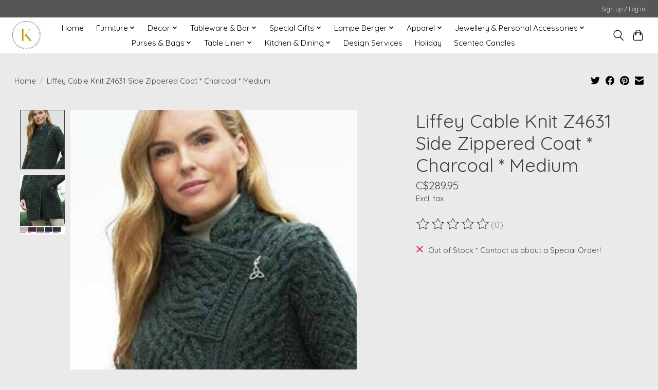

--- FILE ---
content_type: text/html;charset=utf-8
request_url: https://www.khayahomedecor.com/cable-knit-z4631-side-zippered-coat-charcoal-mediu.html
body_size: 11812
content:
<!DOCTYPE html>
<html lang="us">
  <head>
    <meta charset="utf-8"/>
<!-- [START] 'blocks/head.rain' -->
<!--

  (c) 2008-2025 Lightspeed Netherlands B.V.
  http://www.lightspeedhq.com
  Generated: 07-11-2025 @ 01:02:09

-->
<link rel="canonical" href="https://www.khayahomedecor.com/cable-knit-z4631-side-zippered-coat-charcoal-mediu.html"/>
<link rel="alternate" href="https://www.khayahomedecor.com/index.rss" type="application/rss+xml" title="New products"/>
<meta name="robots" content="noodp,noydir"/>
<meta name="google-site-verification" content="hYJrKZM1HxiFvjC9GMbjzEgGxHjs9XknCkS2Ww4zzwk"/>
<meta property="og:url" content="https://www.khayahomedecor.com/cable-knit-z4631-side-zippered-coat-charcoal-mediu.html?source=facebook"/>
<meta property="og:site_name" content="Khaya Home Decor &amp; Design"/>
<meta property="og:title" content="Liffey Cable Knit Z4631 Side Zippered Coat * Charcoal * Medium"/>
<meta property="og:description" content="A one-of-a-kind design and decor experience."/>
<meta property="og:image" content="https://cdn.shoplightspeed.com/shops/657663/files/58020611/british-irish-imports-liffey-cable-knit-z4631-side.jpg"/>
<script>
https://www.google.com/maps/embed?pb=!4v1712446583819!6m8!1m7!1sCAoSK0FGMVFpcFA0M1VaLUxfYnhsNHNxb290UTltOGdhbHc0cldoYklXdXpiYWM.!2m2!1d48.778533628506!2d-123.70860258397!3f13.28613963587148!4f-4.048587339762406!5f0.4000000000000002
</script>
<!--[if lt IE 9]>
<script src="https://cdn.shoplightspeed.com/assets/html5shiv.js?2025-02-20"></script>
<![endif]-->
<!-- [END] 'blocks/head.rain' -->
    
    
    <title>Liffey Cable Knit Z4631 Side Zippered Coat * Charcoal * Medium - Khaya Home Decor &amp; Design</title>
    <meta name="description" content="A one-of-a-kind design and decor experience." />
    <meta name="keywords" content="British, &amp;, Irish, Imports, Liffey, Cable, Knit, Z4631, Side, Zippered, Coat, *, Charcoal, *, Medium, Design, Decor, Furniture, Accessories, Rugs, Tableware, Glassware, Gifts, Vancouver Island, Duncan, BC, B.C., British Columbia, Unique" />
    <meta http-equiv="X-UA-Compatible" content="IE=edge">
    <meta name="viewport" content="width=device-width, initial-scale=1">
    <meta name="apple-mobile-web-app-capable" content="yes">
    <meta name="apple-mobile-web-app-status-bar-style" content="black">
    
    <script>document.getElementsByTagName("html")[0].className += " js";</script>

    <link rel="shortcut icon" href="https://cdn.shoplightspeed.com/shops/657663/themes/13296/v/482146/assets/favicon.png?20220317233731" type="image/x-icon" />
    <link href='//fonts.googleapis.com/css?family=Quicksand:400,300,600&display=swap' rel='stylesheet' type='text/css'>
    <link href='//fonts.googleapis.com/css?family=Quicksand:400,300,600&display=swap' rel='stylesheet' type='text/css'>
    <link rel="stylesheet" href="https://cdn.shoplightspeed.com/assets/gui-2-0.css?2025-02-20" />
    <link rel="stylesheet" href="https://cdn.shoplightspeed.com/assets/gui-responsive-2-0.css?2025-02-20" />
    <link id="lightspeedframe" rel="stylesheet" href="https://cdn.shoplightspeed.com/shops/657663/themes/13296/assets/style.css?2025093021062520210104183204" />
    <!-- browsers not supporting CSS variables -->
    <script>
      if(!('CSS' in window) || !CSS.supports('color', 'var(--color-var)')) {var cfStyle = document.getElementById('lightspeedframe');if(cfStyle) {var href = cfStyle.getAttribute('href');href = href.replace('style.css', 'style-fallback.css');cfStyle.setAttribute('href', href);}}
    </script>
    <link rel="stylesheet" href="https://cdn.shoplightspeed.com/shops/657663/themes/13296/assets/settings.css?2025093021062520210104183204" />
    <link rel="stylesheet" href="https://cdn.shoplightspeed.com/shops/657663/themes/13296/assets/custom.css?2025093021062520210104183204" />

    <script src="https://cdn.shoplightspeed.com/assets/jquery-3-7-1.js?2025-02-20"></script>
    <script src="https://cdn.shoplightspeed.com/assets/jquery-ui-1-14-1.js?2025-02-20"></script>

  </head>
  <body>
    
          <header class="main-header main-header--mobile js-main-header position-relative">
  <div class="main-header__top-section">
    <div class="main-header__nav-grid justify-between@md container max-width-lg text-xs padding-y-xxs">
      <div></div>
      <ul class="main-header__list flex-grow flex-basis-0 justify-end@md display@md">        
                
                        <li class="main-header__item"><a href="https://www.khayahomedecor.com/account/" class="main-header__link" title="My account">Sign up / Log in</a></li>
      </ul>
    </div>
  </div>
  <div class="main-header__mobile-content container max-width-lg">
          <a href="https://www.khayahomedecor.com/" class="main-header__logo" title="Khaya Home Decor &amp; Design">
        <img src="https://cdn.shoplightspeed.com/shops/657663/themes/13296/v/482146/assets/logo.png?20220317233731" alt="Khaya Home Decor &amp; Design">
              </a>
        
    <div class="flex items-center">
            <button class="reset main-header__mobile-btn js-tab-focus" aria-controls="cartDrawer">
        <svg class="icon" viewBox="0 0 24 25" fill="none"><title>Toggle cart</title><path d="M2.90171 9.65153C3.0797 8.00106 4.47293 6.75 6.13297 6.75H17.867C19.527 6.75 20.9203 8.00105 21.0982 9.65153L22.1767 19.6515C22.3839 21.5732 20.8783 23.25 18.9454 23.25H5.05454C3.1217 23.25 1.61603 21.5732 1.82328 19.6515L2.90171 9.65153Z" stroke="currentColor" stroke-width="1.5" fill="none"/>
        <path d="M7.19995 9.6001V5.7001C7.19995 2.88345 9.4833 0.600098 12.3 0.600098C15.1166 0.600098 17.4 2.88345 17.4 5.7001V9.6001" stroke="currentColor" stroke-width="1.5" fill="none"/>
        <circle cx="7.19996" cy="10.2001" r="1.8" fill="currentColor"/>
        <ellipse cx="17.4" cy="10.2001" rx="1.8" ry="1.8" fill="currentColor"/></svg>
        <span class="sr-only">Cart</span>
              </button>

      <button class="reset anim-menu-btn js-anim-menu-btn main-header__nav-control js-tab-focus" aria-label="Toggle menu">
        <i class="anim-menu-btn__icon anim-menu-btn__icon--close" aria-hidden="true"></i>
      </button>
    </div>
  </div>

  <div class="main-header__nav" role="navigation">
    <div class="main-header__nav-grid justify-between@md container max-width-lg">
      <div class="main-header__nav-logo-wrapper flex-shrink-0">
        
                  <a href="https://www.khayahomedecor.com/" class="main-header__logo" title="Khaya Home Decor &amp; Design">
            <img src="https://cdn.shoplightspeed.com/shops/657663/themes/13296/v/482146/assets/logo.png?20220317233731" alt="Khaya Home Decor &amp; Design">
                      </a>
              </div>
      
      <form action="https://www.khayahomedecor.com/search/" method="get" role="search" class="padding-y-md hide@md">
        <label class="sr-only" for="searchInputMobile">Search</label>
        <input class="header-v3__nav-form-control form-control width-100%" value="" autocomplete="off" type="search" name="q" id="searchInputMobile" placeholder="Search...">
      </form>

      <ul class="main-header__list flex-grow flex-basis-0 flex-wrap justify-center@md">
        
                <li class="main-header__item">
          <a class="main-header__link" href="https://www.khayahomedecor.com/">Home</a>
        </li>
        
                <li class="main-header__item js-main-nav__item">
          <a class="main-header__link js-main-nav__control" href="https://www.khayahomedecor.com/furniture/">
            <span>Furniture</span>            <svg class="main-header__dropdown-icon icon" viewBox="0 0 16 16"><polygon fill="currentColor" points="8,11.4 2.6,6 4,4.6 8,8.6 12,4.6 13.4,6 "></polygon></svg>                        <i class="main-header__arrow-icon" aria-hidden="true">
              <svg class="icon" viewBox="0 0 16 16">
                <g class="icon__group" fill="none" stroke="currentColor" stroke-linecap="square" stroke-miterlimit="10" stroke-width="2">
                  <path d="M2 2l12 12" />
                  <path d="M14 2L2 14" />
                </g>
              </svg>
            </i>
                        
          </a>
                    <ul class="main-header__dropdown">
            <li class="main-header__dropdown-item"><a href="https://www.khayahomedecor.com/furniture/" class="main-header__dropdown-link hide@md">All Furniture</a></li>
                        <li class="main-header__dropdown-item">
              <a class="main-header__dropdown-link" href="https://www.khayahomedecor.com/furniture/sofas/">
                Sofas
                                              </a>

                          </li>
                        <li class="main-header__dropdown-item">
              <a class="main-header__dropdown-link" href="https://www.khayahomedecor.com/furniture/upholstered-chairs/">
                Upholstered Chairs
                                              </a>

                          </li>
                        <li class="main-header__dropdown-item">
              <a class="main-header__dropdown-link" href="https://www.khayahomedecor.com/furniture/benches-stools-ottomans/">
                Benches, Stools &amp; Ottomans
                                              </a>

                          </li>
                        <li class="main-header__dropdown-item">
              <a class="main-header__dropdown-link" href="https://www.khayahomedecor.com/furniture/console-tables/">
                Console Tables
                                              </a>

                          </li>
                        <li class="main-header__dropdown-item">
              <a class="main-header__dropdown-link" href="https://www.khayahomedecor.com/furniture/bookcases/">
                Bookcases
                                              </a>

                          </li>
                        <li class="main-header__dropdown-item">
              <a class="main-header__dropdown-link" href="https://www.khayahomedecor.com/furniture/display-shelving/">
                Display Shelving
                                              </a>

                          </li>
                        <li class="main-header__dropdown-item">
              <a class="main-header__dropdown-link" href="https://www.khayahomedecor.com/furniture/end-tables/">
                End Tables
                                              </a>

                          </li>
                        <li class="main-header__dropdown-item">
              <a class="main-header__dropdown-link" href="https://www.khayahomedecor.com/furniture/cocktail-tables/">
                Cocktail Tables
                                              </a>

                          </li>
                        <li class="main-header__dropdown-item">
              <a class="main-header__dropdown-link" href="https://www.khayahomedecor.com/furniture/accent-tables/">
                Accent Tables
                                              </a>

                          </li>
                      </ul>
                  </li>
                <li class="main-header__item js-main-nav__item">
          <a class="main-header__link js-main-nav__control" href="https://www.khayahomedecor.com/decor/">
            <span>Decor</span>            <svg class="main-header__dropdown-icon icon" viewBox="0 0 16 16"><polygon fill="currentColor" points="8,11.4 2.6,6 4,4.6 8,8.6 12,4.6 13.4,6 "></polygon></svg>                        <i class="main-header__arrow-icon" aria-hidden="true">
              <svg class="icon" viewBox="0 0 16 16">
                <g class="icon__group" fill="none" stroke="currentColor" stroke-linecap="square" stroke-miterlimit="10" stroke-width="2">
                  <path d="M2 2l12 12" />
                  <path d="M14 2L2 14" />
                </g>
              </svg>
            </i>
                        
          </a>
                    <ul class="main-header__dropdown">
            <li class="main-header__dropdown-item"><a href="https://www.khayahomedecor.com/decor/" class="main-header__dropdown-link hide@md">All Decor</a></li>
                        <li class="main-header__dropdown-item js-main-nav__item position-relative">
              <a class="main-header__dropdown-link js-main-nav__control flex justify-between " href="https://www.khayahomedecor.com/decor/accessories/">
                Accessories
                <svg class="dropdown__desktop-icon icon" aria-hidden="true" viewBox="0 0 12 12"><polyline stroke-width="1" stroke="currentColor" fill="none" stroke-linecap="round" stroke-linejoin="round" points="3.5 0.5 9.5 6 3.5 11.5"></polyline></svg>                                <i class="main-header__arrow-icon" aria-hidden="true">
                  <svg class="icon" viewBox="0 0 16 16">
                    <g class="icon__group" fill="none" stroke="currentColor" stroke-linecap="square" stroke-miterlimit="10" stroke-width="2">
                      <path d="M2 2l12 12" />
                      <path d="M14 2L2 14" />
                    </g>
                  </svg>
                </i>
                              </a>

                            <ul class="main-header__dropdown">
                <li><a href="https://www.khayahomedecor.com/decor/accessories/" class="main-header__dropdown-link hide@md">All Accessories</a></li>
                                <li><a class="main-header__dropdown-link" href="https://www.khayahomedecor.com/decor/accessories/vases/">Vases</a></li>
                                <li><a class="main-header__dropdown-link" href="https://www.khayahomedecor.com/decor/accessories/planters-terrariums/">Planters &amp; Terrariums</a></li>
                                <li><a class="main-header__dropdown-link" href="https://www.khayahomedecor.com/decor/accessories/candle-holders/">Candle Holders</a></li>
                                <li><a class="main-header__dropdown-link" href="https://www.khayahomedecor.com/decor/accessories/silk-dried-plants/">Silk &amp; Dried Plants</a></li>
                                <li><a class="main-header__dropdown-link" href="https://www.khayahomedecor.com/decor/accessories/decorative-boxes-baskets-canisters/">Decorative Boxes, Baskets &amp; Canisters</a></li>
                                <li><a class="main-header__dropdown-link" href="https://www.khayahomedecor.com/decor/accessories/curtains/">Curtains</a></li>
                                <li><a class="main-header__dropdown-link" href="https://www.khayahomedecor.com/decor/accessories/cushions-throws-blankets/">Cushions , Throws &amp; Blankets</a></li>
                                <li><a class="main-header__dropdown-link" href="https://www.khayahomedecor.com/decor/accessories/globes/">Globes</a></li>
                                <li><a class="main-header__dropdown-link" href="https://www.khayahomedecor.com/decor/accessories/umbrella-stands/">Umbrella Stands</a></li>
                                <li><a class="main-header__dropdown-link" href="https://www.khayahomedecor.com/decor/accessories/area-rugs-carpets/">Area Rugs &amp; Carpets</a></li>
                                <li><a class="main-header__dropdown-link" href="https://www.khayahomedecor.com/decor/accessories/hampers/">Hampers</a></li>
                                <li><a class="main-header__dropdown-link" href="https://www.khayahomedecor.com/decor/accessories/ladders/">Ladders</a></li>
                                <li><a class="main-header__dropdown-link" href="https://www.khayahomedecor.com/decor/accessories/coat-racks/">Coat Racks</a></li>
                                <li><a class="main-header__dropdown-link" href="https://www.khayahomedecor.com/decor/accessories/sculptures/">Sculptures</a></li>
                                <li><a class="main-header__dropdown-link" href="https://www.khayahomedecor.com/decor/accessories/floor-mirror/">Floor Mirror</a></li>
                                <li><a class="main-header__dropdown-link" href="https://www.khayahomedecor.com/decor/accessories/door-stopper/">Door Stopper</a></li>
                                <li><a class="main-header__dropdown-link" href="https://www.khayahomedecor.com/decor/accessories/hanging-metal-art/">Hanging Metal Art</a></li>
                                <li><a class="main-header__dropdown-link" href="https://www.khayahomedecor.com/decor/accessories/photo-frames/">Photo Frames</a></li>
                                <li><a class="main-header__dropdown-link" href="https://www.khayahomedecor.com/decor/accessories/table-top/">Table Top</a></li>
                              </ul>
                          </li>
                        <li class="main-header__dropdown-item js-main-nav__item position-relative">
              <a class="main-header__dropdown-link js-main-nav__control flex justify-between " href="https://www.khayahomedecor.com/decor/lighting/">
                Lighting
                <svg class="dropdown__desktop-icon icon" aria-hidden="true" viewBox="0 0 12 12"><polyline stroke-width="1" stroke="currentColor" fill="none" stroke-linecap="round" stroke-linejoin="round" points="3.5 0.5 9.5 6 3.5 11.5"></polyline></svg>                                <i class="main-header__arrow-icon" aria-hidden="true">
                  <svg class="icon" viewBox="0 0 16 16">
                    <g class="icon__group" fill="none" stroke="currentColor" stroke-linecap="square" stroke-miterlimit="10" stroke-width="2">
                      <path d="M2 2l12 12" />
                      <path d="M14 2L2 14" />
                    </g>
                  </svg>
                </i>
                              </a>

                            <ul class="main-header__dropdown">
                <li><a href="https://www.khayahomedecor.com/decor/lighting/" class="main-header__dropdown-link hide@md">All Lighting</a></li>
                                <li><a class="main-header__dropdown-link" href="https://www.khayahomedecor.com/decor/lighting/floor-lamps/">Floor Lamps</a></li>
                                <li><a class="main-header__dropdown-link" href="https://www.khayahomedecor.com/decor/lighting/table-lamps/">Table Lamps</a></li>
                                <li><a class="main-header__dropdown-link" href="https://www.khayahomedecor.com/decor/lighting/pendant-lights/">Pendant Lights</a></li>
                                <li><a class="main-header__dropdown-link" href="https://www.khayahomedecor.com/decor/lighting/night-lights/">Night Lights</a></li>
                                <li><a class="main-header__dropdown-link" href="https://www.khayahomedecor.com/decor/lighting/led-miniature-light-decor/">LED &amp; Miniature Light Decor</a></li>
                              </ul>
                          </li>
                        <li class="main-header__dropdown-item js-main-nav__item position-relative">
              <a class="main-header__dropdown-link js-main-nav__control flex justify-between " href="https://www.khayahomedecor.com/decor/wall-decor/">
                Wall Decor
                <svg class="dropdown__desktop-icon icon" aria-hidden="true" viewBox="0 0 12 12"><polyline stroke-width="1" stroke="currentColor" fill="none" stroke-linecap="round" stroke-linejoin="round" points="3.5 0.5 9.5 6 3.5 11.5"></polyline></svg>                                <i class="main-header__arrow-icon" aria-hidden="true">
                  <svg class="icon" viewBox="0 0 16 16">
                    <g class="icon__group" fill="none" stroke="currentColor" stroke-linecap="square" stroke-miterlimit="10" stroke-width="2">
                      <path d="M2 2l12 12" />
                      <path d="M14 2L2 14" />
                    </g>
                  </svg>
                </i>
                              </a>

                            <ul class="main-header__dropdown">
                <li><a href="https://www.khayahomedecor.com/decor/wall-decor/" class="main-header__dropdown-link hide@md">All Wall Decor</a></li>
                                <li><a class="main-header__dropdown-link" href="https://www.khayahomedecor.com/decor/wall-decor/mirrors/">Mirrors</a></li>
                                <li><a class="main-header__dropdown-link" href="https://www.khayahomedecor.com/decor/wall-decor/shelves/">Shelves</a></li>
                                <li><a class="main-header__dropdown-link" href="https://www.khayahomedecor.com/decor/wall-decor/wall-art-sculpture/">Wall Art &amp; Sculpture</a></li>
                                <li><a class="main-header__dropdown-link" href="https://www.khayahomedecor.com/decor/wall-decor/hooks/">Hooks</a></li>
                                <li><a class="main-header__dropdown-link" href="https://www.khayahomedecor.com/decor/wall-decor/clocks/">Clocks</a></li>
                                <li><a class="main-header__dropdown-link" href="https://www.khayahomedecor.com/decor/wall-decor/original-art/">Original Art</a></li>
                                <li><a class="main-header__dropdown-link" href="https://www.khayahomedecor.com/decor/wall-decor/door-knocker/">Door Knocker</a></li>
                              </ul>
                          </li>
                        <li class="main-header__dropdown-item">
              <a class="main-header__dropdown-link" href="https://www.khayahomedecor.com/decor/floor-mirror/">
                Floor Mirror
                                              </a>

                          </li>
                        <li class="main-header__dropdown-item js-main-nav__item position-relative">
              <a class="main-header__dropdown-link js-main-nav__control flex justify-between " href="https://www.khayahomedecor.com/decor/flameless-candles/">
                Flameless Candles
                <svg class="dropdown__desktop-icon icon" aria-hidden="true" viewBox="0 0 12 12"><polyline stroke-width="1" stroke="currentColor" fill="none" stroke-linecap="round" stroke-linejoin="round" points="3.5 0.5 9.5 6 3.5 11.5"></polyline></svg>                                <i class="main-header__arrow-icon" aria-hidden="true">
                  <svg class="icon" viewBox="0 0 16 16">
                    <g class="icon__group" fill="none" stroke="currentColor" stroke-linecap="square" stroke-miterlimit="10" stroke-width="2">
                      <path d="M2 2l12 12" />
                      <path d="M14 2L2 14" />
                    </g>
                  </svg>
                </i>
                              </a>

                            <ul class="main-header__dropdown">
                <li><a href="https://www.khayahomedecor.com/decor/flameless-candles/" class="main-header__dropdown-link hide@md">All Flameless Candles</a></li>
                                <li><a class="main-header__dropdown-link" href="https://www.khayahomedecor.com/decor/flameless-candles/reallite/">Reallite</a></li>
                                <li><a class="main-header__dropdown-link" href="https://www.khayahomedecor.com/decor/flameless-candles/luxlite/">Luxlite</a></li>
                                <li><a class="main-header__dropdown-link" href="https://www.khayahomedecor.com/decor/flameless-candles/ganz/">Ganz</a></li>
                              </ul>
                          </li>
                      </ul>
                  </li>
                <li class="main-header__item js-main-nav__item">
          <a class="main-header__link js-main-nav__control" href="https://www.khayahomedecor.com/tableware-bar/">
            <span>Tableware &amp; Bar</span>            <svg class="main-header__dropdown-icon icon" viewBox="0 0 16 16"><polygon fill="currentColor" points="8,11.4 2.6,6 4,4.6 8,8.6 12,4.6 13.4,6 "></polygon></svg>                        <i class="main-header__arrow-icon" aria-hidden="true">
              <svg class="icon" viewBox="0 0 16 16">
                <g class="icon__group" fill="none" stroke="currentColor" stroke-linecap="square" stroke-miterlimit="10" stroke-width="2">
                  <path d="M2 2l12 12" />
                  <path d="M14 2L2 14" />
                </g>
              </svg>
            </i>
                        
          </a>
                    <ul class="main-header__dropdown">
            <li class="main-header__dropdown-item"><a href="https://www.khayahomedecor.com/tableware-bar/" class="main-header__dropdown-link hide@md">All Tableware &amp; Bar</a></li>
                        <li class="main-header__dropdown-item js-main-nav__item position-relative">
              <a class="main-header__dropdown-link js-main-nav__control flex justify-between " href="https://www.khayahomedecor.com/tableware-bar/glassware-bar/">
                Glassware &amp; Bar
                <svg class="dropdown__desktop-icon icon" aria-hidden="true" viewBox="0 0 12 12"><polyline stroke-width="1" stroke="currentColor" fill="none" stroke-linecap="round" stroke-linejoin="round" points="3.5 0.5 9.5 6 3.5 11.5"></polyline></svg>                                <i class="main-header__arrow-icon" aria-hidden="true">
                  <svg class="icon" viewBox="0 0 16 16">
                    <g class="icon__group" fill="none" stroke="currentColor" stroke-linecap="square" stroke-miterlimit="10" stroke-width="2">
                      <path d="M2 2l12 12" />
                      <path d="M14 2L2 14" />
                    </g>
                  </svg>
                </i>
                              </a>

                            <ul class="main-header__dropdown">
                <li><a href="https://www.khayahomedecor.com/tableware-bar/glassware-bar/" class="main-header__dropdown-link hide@md">All Glassware &amp; Bar</a></li>
                                <li><a class="main-header__dropdown-link" href="https://www.khayahomedecor.com/tableware-bar/glassware-bar/wine-glasses/">Wine Glasses</a></li>
                                <li><a class="main-header__dropdown-link" href="https://www.khayahomedecor.com/tableware-bar/glassware-bar/bar-carts/">Bar Carts</a></li>
                                <li><a class="main-header__dropdown-link" href="https://www.khayahomedecor.com/tableware-bar/glassware-bar/champagne-glasses/">Champagne Glasses</a></li>
                                <li><a class="main-header__dropdown-link" href="https://www.khayahomedecor.com/tableware-bar/glassware-bar/whiskey-glasses/">Whiskey Glasses</a></li>
                                <li><a class="main-header__dropdown-link" href="https://www.khayahomedecor.com/tableware-bar/glassware-bar/brandy-snifters/">Brandy Snifters</a></li>
                                <li><a class="main-header__dropdown-link" href="https://www.khayahomedecor.com/tableware-bar/glassware-bar/bar-tools-accessories/">Bar Tools &amp; Accessories</a></li>
                                <li><a class="main-header__dropdown-link" href="https://www.khayahomedecor.com/tableware-bar/glassware-bar/pitchers-decanters/">Pitchers &amp; Decanters</a></li>
                                <li><a class="main-header__dropdown-link" href="https://www.khayahomedecor.com/tableware-bar/glassware-bar/glasses/">Glasses</a></li>
                                <li><a class="main-header__dropdown-link" href="https://www.khayahomedecor.com/tableware-bar/glassware-bar/martini-glasses/">Martini Glasses</a></li>
                                <li><a class="main-header__dropdown-link" href="https://www.khayahomedecor.com/tableware-bar/glassware-bar/coupe-glasses/">Coupe Glasses</a></li>
                                <li><a class="main-header__dropdown-link" href="https://www.khayahomedecor.com/tableware-bar/glassware-bar/shot-glass/">Shot Glass</a></li>
                                <li><a class="main-header__dropdown-link" href="https://www.khayahomedecor.com/tableware-bar/glassware-bar/carafe/">Carafe</a></li>
                                <li><a class="main-header__dropdown-link" href="https://www.khayahomedecor.com/tableware-bar/glassware-bar/decanter/">Decanter</a></li>
                                <li><a class="main-header__dropdown-link" href="https://www.khayahomedecor.com/tableware-bar/glassware-bar/smoking-kit/">Smoking Kit</a></li>
                              </ul>
                          </li>
                        <li class="main-header__dropdown-item js-main-nav__item position-relative">
              <a class="main-header__dropdown-link js-main-nav__control flex justify-between " href="https://www.khayahomedecor.com/tableware-bar/tableware-baking-serving/">
                Tableware, Baking &amp; Serving
                <svg class="dropdown__desktop-icon icon" aria-hidden="true" viewBox="0 0 12 12"><polyline stroke-width="1" stroke="currentColor" fill="none" stroke-linecap="round" stroke-linejoin="round" points="3.5 0.5 9.5 6 3.5 11.5"></polyline></svg>                                <i class="main-header__arrow-icon" aria-hidden="true">
                  <svg class="icon" viewBox="0 0 16 16">
                    <g class="icon__group" fill="none" stroke="currentColor" stroke-linecap="square" stroke-miterlimit="10" stroke-width="2">
                      <path d="M2 2l12 12" />
                      <path d="M14 2L2 14" />
                    </g>
                  </svg>
                </i>
                              </a>

                            <ul class="main-header__dropdown">
                <li><a href="https://www.khayahomedecor.com/tableware-bar/tableware-baking-serving/" class="main-header__dropdown-link hide@md">All Tableware, Baking &amp; Serving</a></li>
                                <li><a class="main-header__dropdown-link" href="https://www.khayahomedecor.com/tableware-bar/tableware-baking-serving/napkins-holders/">Napkins Holders</a></li>
                                <li><a class="main-header__dropdown-link" href="https://www.khayahomedecor.com/tableware-bar/tableware-baking-serving/coasters-tabletop-accessories/">Coasters &amp; Tabletop Accessories</a></li>
                                <li><a class="main-header__dropdown-link" href="https://www.khayahomedecor.com/tableware-bar/tableware-baking-serving/cheese-tapas-servingware/">Cheese &amp; Tapas Servingware</a></li>
                                <li><a class="main-header__dropdown-link" href="https://www.khayahomedecor.com/tableware-bar/tableware-baking-serving/mugs/">Mugs</a></li>
                                <li><a class="main-header__dropdown-link" href="https://www.khayahomedecor.com/tableware-bar/tableware-baking-serving/serving-utensils/">Serving Utensils</a></li>
                                <li><a class="main-header__dropdown-link" href="https://www.khayahomedecor.com/tableware-bar/tableware-baking-serving/serving-dishes-boards-trays/">Serving Dishes, Boards &amp; Trays</a></li>
                                <li><a class="main-header__dropdown-link" href="https://www.khayahomedecor.com/tableware-bar/tableware-baking-serving/baking-dishes-utensils/">Baking Dishes &amp; Utensils</a></li>
                                <li><a class="main-header__dropdown-link" href="https://www.khayahomedecor.com/tableware-bar/tableware-baking-serving/steak-knives/">Steak Knives</a></li>
                                <li><a class="main-header__dropdown-link" href="https://www.khayahomedecor.com/tableware-bar/tableware-baking-serving/chefs-knives/">Chef&#039;s Knives</a></li>
                                <li><a class="main-header__dropdown-link" href="https://www.khayahomedecor.com/tableware-bar/tableware-baking-serving/snak-carafe/">Snak Carafe</a></li>
                                <li><a class="main-header__dropdown-link" href="https://www.khayahomedecor.com/tableware-bar/tableware-baking-serving/speciality-knives/">Speciality Knives</a></li>
                              </ul>
                          </li>
                      </ul>
                  </li>
                <li class="main-header__item js-main-nav__item">
          <a class="main-header__link js-main-nav__control" href="https://www.khayahomedecor.com/special-gifts/">
            <span>Special Gifts</span>            <svg class="main-header__dropdown-icon icon" viewBox="0 0 16 16"><polygon fill="currentColor" points="8,11.4 2.6,6 4,4.6 8,8.6 12,4.6 13.4,6 "></polygon></svg>                        <i class="main-header__arrow-icon" aria-hidden="true">
              <svg class="icon" viewBox="0 0 16 16">
                <g class="icon__group" fill="none" stroke="currentColor" stroke-linecap="square" stroke-miterlimit="10" stroke-width="2">
                  <path d="M2 2l12 12" />
                  <path d="M14 2L2 14" />
                </g>
              </svg>
            </i>
                        
          </a>
                    <ul class="main-header__dropdown">
            <li class="main-header__dropdown-item"><a href="https://www.khayahomedecor.com/special-gifts/" class="main-header__dropdown-link hide@md">All Special Gifts</a></li>
                        <li class="main-header__dropdown-item">
              <a class="main-header__dropdown-link" href="https://www.khayahomedecor.com/special-gifts/mova-globes/">
                Mova Globes
                                              </a>

                          </li>
                        <li class="main-header__dropdown-item">
              <a class="main-header__dropdown-link" href="https://www.khayahomedecor.com/special-gifts/jacqueline-kent/">
                Jacqueline Kent
                                              </a>

                          </li>
                        <li class="main-header__dropdown-item">
              <a class="main-header__dropdown-link" href="https://www.khayahomedecor.com/special-gifts/greeting-cards-journals/">
                Greeting Cards &amp; Journals
                                              </a>

                          </li>
                        <li class="main-header__dropdown-item js-main-nav__item position-relative">
              <a class="main-header__dropdown-link js-main-nav__control flex justify-between " href="https://www.khayahomedecor.com/special-gifts/local-bc-gifts-art/">
                Local BC Gifts &amp; Art
                <svg class="dropdown__desktop-icon icon" aria-hidden="true" viewBox="0 0 12 12"><polyline stroke-width="1" stroke="currentColor" fill="none" stroke-linecap="round" stroke-linejoin="round" points="3.5 0.5 9.5 6 3.5 11.5"></polyline></svg>                                <i class="main-header__arrow-icon" aria-hidden="true">
                  <svg class="icon" viewBox="0 0 16 16">
                    <g class="icon__group" fill="none" stroke="currentColor" stroke-linecap="square" stroke-miterlimit="10" stroke-width="2">
                      <path d="M2 2l12 12" />
                      <path d="M14 2L2 14" />
                    </g>
                  </svg>
                </i>
                              </a>

                            <ul class="main-header__dropdown">
                <li><a href="https://www.khayahomedecor.com/special-gifts/local-bc-gifts-art/" class="main-header__dropdown-link hide@md">All Local BC Gifts &amp; Art</a></li>
                                <li><a class="main-header__dropdown-link" href="https://www.khayahomedecor.com/special-gifts/local-bc-gifts-art/local-bc-jewelry-apparel/">Local BC Jewelry &amp; Apparel</a></li>
                                <li><a class="main-header__dropdown-link" href="https://www.khayahomedecor.com/special-gifts/local-bc-gifts-art/local-bc-home-decor-items/">Local BC Home &amp; Decor Items</a></li>
                              </ul>
                          </li>
                        <li class="main-header__dropdown-item">
              <a class="main-header__dropdown-link" href="https://www.khayahomedecor.com/special-gifts/wedding/">
                Wedding
                                              </a>

                          </li>
                        <li class="main-header__dropdown-item">
              <a class="main-header__dropdown-link" href="https://www.khayahomedecor.com/special-gifts/gift-card/">
                Gift Card
                                              </a>

                          </li>
                        <li class="main-header__dropdown-item">
              <a class="main-header__dropdown-link" href="https://www.khayahomedecor.com/special-gifts/la-bella-umbrella/">
                La Bella Umbrella
                                              </a>

                          </li>
                      </ul>
                  </li>
                <li class="main-header__item js-main-nav__item">
          <a class="main-header__link js-main-nav__control" href="https://www.khayahomedecor.com/lampe-berger/">
            <span>Lampe Berger</span>            <svg class="main-header__dropdown-icon icon" viewBox="0 0 16 16"><polygon fill="currentColor" points="8,11.4 2.6,6 4,4.6 8,8.6 12,4.6 13.4,6 "></polygon></svg>                        <i class="main-header__arrow-icon" aria-hidden="true">
              <svg class="icon" viewBox="0 0 16 16">
                <g class="icon__group" fill="none" stroke="currentColor" stroke-linecap="square" stroke-miterlimit="10" stroke-width="2">
                  <path d="M2 2l12 12" />
                  <path d="M14 2L2 14" />
                </g>
              </svg>
            </i>
                        
          </a>
                    <ul class="main-header__dropdown">
            <li class="main-header__dropdown-item"><a href="https://www.khayahomedecor.com/lampe-berger/" class="main-header__dropdown-link hide@md">All Lampe Berger</a></li>
                        <li class="main-header__dropdown-item">
              <a class="main-header__dropdown-link" href="https://www.khayahomedecor.com/lampe-berger/starter-kits/">
                Starter Kits
                                              </a>

                          </li>
                        <li class="main-header__dropdown-item">
              <a class="main-header__dropdown-link" href="https://www.khayahomedecor.com/lampe-berger/decorative-lamps/">
                Decorative Lamps
                                              </a>

                          </li>
                        <li class="main-header__dropdown-item">
              <a class="main-header__dropdown-link" href="https://www.khayahomedecor.com/lampe-berger/bouquet/">
                Bouquet
                                              </a>

                          </li>
                        <li class="main-header__dropdown-item">
              <a class="main-header__dropdown-link" href="https://www.khayahomedecor.com/lampe-berger/car-diffusers/">
                Car Diffusers
                                              </a>

                          </li>
                        <li class="main-header__dropdown-item">
              <a class="main-header__dropdown-link" href="https://www.khayahomedecor.com/lampe-berger/gift-sets/">
                Gift Sets
                                              </a>

                          </li>
                        <li class="main-header__dropdown-item">
              <a class="main-header__dropdown-link" href="https://www.khayahomedecor.com/lampe-berger/refills-accessories/">
                Refills &amp; Accessories
                                              </a>

                          </li>
                      </ul>
                  </li>
                <li class="main-header__item js-main-nav__item">
          <a class="main-header__link js-main-nav__control" href="https://www.khayahomedecor.com/apparel/">
            <span>Apparel</span>            <svg class="main-header__dropdown-icon icon" viewBox="0 0 16 16"><polygon fill="currentColor" points="8,11.4 2.6,6 4,4.6 8,8.6 12,4.6 13.4,6 "></polygon></svg>                        <i class="main-header__arrow-icon" aria-hidden="true">
              <svg class="icon" viewBox="0 0 16 16">
                <g class="icon__group" fill="none" stroke="currentColor" stroke-linecap="square" stroke-miterlimit="10" stroke-width="2">
                  <path d="M2 2l12 12" />
                  <path d="M14 2L2 14" />
                </g>
              </svg>
            </i>
                        
          </a>
                    <ul class="main-header__dropdown">
            <li class="main-header__dropdown-item"><a href="https://www.khayahomedecor.com/apparel/" class="main-header__dropdown-link hide@md">All Apparel</a></li>
                        <li class="main-header__dropdown-item">
              <a class="main-header__dropdown-link" href="https://www.khayahomedecor.com/apparel/irish-wool-sweaters/">
                Irish Wool Sweaters
                                              </a>

                          </li>
                        <li class="main-header__dropdown-item">
              <a class="main-header__dropdown-link" href="https://www.khayahomedecor.com/apparel/ponchos-coats-sweaters/">
                Ponchos, Coats &amp; Sweaters
                                              </a>

                          </li>
                        <li class="main-header__dropdown-item">
              <a class="main-header__dropdown-link" href="https://www.khayahomedecor.com/apparel/cover-ups-robes-towels/">
                Cover Ups, Robes &amp; Towels
                                              </a>

                          </li>
                        <li class="main-header__dropdown-item">
              <a class="main-header__dropdown-link" href="https://www.khayahomedecor.com/apparel/scarves/">
                Scarves
                                              </a>

                          </li>
                        <li class="main-header__dropdown-item">
              <a class="main-header__dropdown-link" href="https://www.khayahomedecor.com/apparel/hats/">
                Hats
                                              </a>

                          </li>
                        <li class="main-header__dropdown-item">
              <a class="main-header__dropdown-link" href="https://www.khayahomedecor.com/apparel/gloves/">
                Gloves
                                              </a>

                          </li>
                        <li class="main-header__dropdown-item">
              <a class="main-header__dropdown-link" href="https://www.khayahomedecor.com/apparel/tops/">
                Tops
                                              </a>

                          </li>
                        <li class="main-header__dropdown-item">
              <a class="main-header__dropdown-link" href="https://www.khayahomedecor.com/apparel/pants-shorts/">
                Pants &amp; Shorts
                                              </a>

                          </li>
                        <li class="main-header__dropdown-item">
              <a class="main-header__dropdown-link" href="https://www.khayahomedecor.com/apparel/summer-dresses/">
                Summer Dresses
                                              </a>

                          </li>
                      </ul>
                  </li>
                <li class="main-header__item js-main-nav__item">
          <a class="main-header__link js-main-nav__control" href="https://www.khayahomedecor.com/jewellery-personal-accessories/">
            <span>Jewellery &amp; Personal Accessories</span>            <svg class="main-header__dropdown-icon icon" viewBox="0 0 16 16"><polygon fill="currentColor" points="8,11.4 2.6,6 4,4.6 8,8.6 12,4.6 13.4,6 "></polygon></svg>                        <i class="main-header__arrow-icon" aria-hidden="true">
              <svg class="icon" viewBox="0 0 16 16">
                <g class="icon__group" fill="none" stroke="currentColor" stroke-linecap="square" stroke-miterlimit="10" stroke-width="2">
                  <path d="M2 2l12 12" />
                  <path d="M14 2L2 14" />
                </g>
              </svg>
            </i>
                        
          </a>
                    <ul class="main-header__dropdown">
            <li class="main-header__dropdown-item"><a href="https://www.khayahomedecor.com/jewellery-personal-accessories/" class="main-header__dropdown-link hide@md">All Jewellery &amp; Personal Accessories</a></li>
                        <li class="main-header__dropdown-item">
              <a class="main-header__dropdown-link" href="https://www.khayahomedecor.com/jewellery-personal-accessories/necklaces/">
                Necklaces
                                              </a>

                          </li>
                        <li class="main-header__dropdown-item">
              <a class="main-header__dropdown-link" href="https://www.khayahomedecor.com/jewellery-personal-accessories/rings/">
                Rings
                                              </a>

                          </li>
                        <li class="main-header__dropdown-item">
              <a class="main-header__dropdown-link" href="https://www.khayahomedecor.com/jewellery-personal-accessories/earrings/">
                Earrings
                                              </a>

                          </li>
                        <li class="main-header__dropdown-item">
              <a class="main-header__dropdown-link" href="https://www.khayahomedecor.com/jewellery-personal-accessories/anklets/">
                Anklets
                                              </a>

                          </li>
                        <li class="main-header__dropdown-item">
              <a class="main-header__dropdown-link" href="https://www.khayahomedecor.com/jewellery-personal-accessories/jacqueline-kent-canes/">
                Jacqueline Kent Canes
                                              </a>

                          </li>
                        <li class="main-header__dropdown-item">
              <a class="main-header__dropdown-link" href="https://www.khayahomedecor.com/jewellery-personal-accessories/la-bella-umbrellas/">
                La Bella Umbrellas
                                              </a>

                          </li>
                        <li class="main-header__dropdown-item">
              <a class="main-header__dropdown-link" href="https://www.khayahomedecor.com/jewellery-personal-accessories/bracelets/">
                Bracelets
                                              </a>

                          </li>
                      </ul>
                  </li>
                <li class="main-header__item js-main-nav__item">
          <a class="main-header__link js-main-nav__control" href="https://www.khayahomedecor.com/purses-bags/">
            <span>Purses &amp; Bags</span>            <svg class="main-header__dropdown-icon icon" viewBox="0 0 16 16"><polygon fill="currentColor" points="8,11.4 2.6,6 4,4.6 8,8.6 12,4.6 13.4,6 "></polygon></svg>                        <i class="main-header__arrow-icon" aria-hidden="true">
              <svg class="icon" viewBox="0 0 16 16">
                <g class="icon__group" fill="none" stroke="currentColor" stroke-linecap="square" stroke-miterlimit="10" stroke-width="2">
                  <path d="M2 2l12 12" />
                  <path d="M14 2L2 14" />
                </g>
              </svg>
            </i>
                        
          </a>
                    <ul class="main-header__dropdown">
            <li class="main-header__dropdown-item"><a href="https://www.khayahomedecor.com/purses-bags/" class="main-header__dropdown-link hide@md">All Purses &amp; Bags</a></li>
                        <li class="main-header__dropdown-item">
              <a class="main-header__dropdown-link" href="https://www.khayahomedecor.com/purses-bags/shoulder-hand-bags/">
                Shoulder &amp; Hand Bags
                                              </a>

                          </li>
                        <li class="main-header__dropdown-item">
              <a class="main-header__dropdown-link" href="https://www.khayahomedecor.com/purses-bags/totes/">
                Totes
                                              </a>

                          </li>
                        <li class="main-header__dropdown-item">
              <a class="main-header__dropdown-link" href="https://www.khayahomedecor.com/purses-bags/messenger-bags/">
                Messenger Bags
                                              </a>

                          </li>
                        <li class="main-header__dropdown-item">
              <a class="main-header__dropdown-link" href="https://www.khayahomedecor.com/purses-bags/backpacks/">
                Backpacks
                                              </a>

                          </li>
                        <li class="main-header__dropdown-item">
              <a class="main-header__dropdown-link" href="https://www.khayahomedecor.com/purses-bags/cross-body/">
                Cross Body
                                              </a>

                          </li>
                        <li class="main-header__dropdown-item">
              <a class="main-header__dropdown-link" href="https://www.khayahomedecor.com/purses-bags/wallets/">
                Wallets
                                              </a>

                          </li>
                        <li class="main-header__dropdown-item">
              <a class="main-header__dropdown-link" href="https://www.khayahomedecor.com/purses-bags/duffel-bags/">
                Duffel Bags
                                              </a>

                          </li>
                        <li class="main-header__dropdown-item">
              <a class="main-header__dropdown-link" href="https://www.khayahomedecor.com/purses-bags/summer-bags/">
                Summer Bags
                                              </a>

                          </li>
                        <li class="main-header__dropdown-item">
              <a class="main-header__dropdown-link" href="https://www.khayahomedecor.com/purses-bags/canvas/">
                Canvas
                                              </a>

                          </li>
                        <li class="main-header__dropdown-item">
              <a class="main-header__dropdown-link" href="https://www.khayahomedecor.com/purses-bags/harris-tweed/">
                Harris Tweed
                                              </a>

                          </li>
                        <li class="main-header__dropdown-item">
              <a class="main-header__dropdown-link" href="https://www.khayahomedecor.com/purses-bags/derek-alexander/">
                Derek Alexander
                                              </a>

                          </li>
                      </ul>
                  </li>
                <li class="main-header__item js-main-nav__item">
          <a class="main-header__link js-main-nav__control" href="https://www.khayahomedecor.com/table-linen/">
            <span>Table Linen</span>            <svg class="main-header__dropdown-icon icon" viewBox="0 0 16 16"><polygon fill="currentColor" points="8,11.4 2.6,6 4,4.6 8,8.6 12,4.6 13.4,6 "></polygon></svg>                        <i class="main-header__arrow-icon" aria-hidden="true">
              <svg class="icon" viewBox="0 0 16 16">
                <g class="icon__group" fill="none" stroke="currentColor" stroke-linecap="square" stroke-miterlimit="10" stroke-width="2">
                  <path d="M2 2l12 12" />
                  <path d="M14 2L2 14" />
                </g>
              </svg>
            </i>
                        
          </a>
                    <ul class="main-header__dropdown">
            <li class="main-header__dropdown-item"><a href="https://www.khayahomedecor.com/table-linen/" class="main-header__dropdown-link hide@md">All Table Linen</a></li>
                        <li class="main-header__dropdown-item">
              <a class="main-header__dropdown-link" href="https://www.khayahomedecor.com/table-linen/tablecloths/">
                Tablecloths
                                              </a>

                          </li>
                        <li class="main-header__dropdown-item">
              <a class="main-header__dropdown-link" href="https://www.khayahomedecor.com/table-linen/napkins/">
                Napkins
                                              </a>

                          </li>
                        <li class="main-header__dropdown-item">
              <a class="main-header__dropdown-link" href="https://www.khayahomedecor.com/table-linen/table-runner/">
                Table Runner
                                              </a>

                          </li>
                        <li class="main-header__dropdown-item">
              <a class="main-header__dropdown-link" href="https://www.khayahomedecor.com/table-linen/placemats/">
                Placemats
                                              </a>

                          </li>
                      </ul>
                  </li>
                <li class="main-header__item js-main-nav__item">
          <a class="main-header__link js-main-nav__control" href="https://www.khayahomedecor.com/kitchen-dining/">
            <span>Kitchen &amp; Dining</span>            <svg class="main-header__dropdown-icon icon" viewBox="0 0 16 16"><polygon fill="currentColor" points="8,11.4 2.6,6 4,4.6 8,8.6 12,4.6 13.4,6 "></polygon></svg>                        <i class="main-header__arrow-icon" aria-hidden="true">
              <svg class="icon" viewBox="0 0 16 16">
                <g class="icon__group" fill="none" stroke="currentColor" stroke-linecap="square" stroke-miterlimit="10" stroke-width="2">
                  <path d="M2 2l12 12" />
                  <path d="M14 2L2 14" />
                </g>
              </svg>
            </i>
                        
          </a>
                    <ul class="main-header__dropdown">
            <li class="main-header__dropdown-item"><a href="https://www.khayahomedecor.com/kitchen-dining/" class="main-header__dropdown-link hide@md">All Kitchen &amp; Dining</a></li>
                        <li class="main-header__dropdown-item">
              <a class="main-header__dropdown-link" href="https://www.khayahomedecor.com/kitchen-dining/aprons-oven-mitts/">
                Aprons &amp; Oven Mitts
                                              </a>

                          </li>
                        <li class="main-header__dropdown-item">
              <a class="main-header__dropdown-link" href="https://www.khayahomedecor.com/kitchen-dining/dinner-plates/">
                Dinner Plates
                                              </a>

                          </li>
                        <li class="main-header__dropdown-item">
              <a class="main-header__dropdown-link" href="https://www.khayahomedecor.com/kitchen-dining/appetizer-plates/">
                Appetizer Plates
                                              </a>

                          </li>
                        <li class="main-header__dropdown-item">
              <a class="main-header__dropdown-link" href="https://www.khayahomedecor.com/kitchen-dining/pasta-bowls/">
                Pasta Bowls
                                              </a>

                          </li>
                        <li class="main-header__dropdown-item">
              <a class="main-header__dropdown-link" href="https://www.khayahomedecor.com/kitchen-dining/metal-trivet/">
                Metal Trivet
                                              </a>

                          </li>
                        <li class="main-header__dropdown-item">
              <a class="main-header__dropdown-link" href="https://www.khayahomedecor.com/kitchen-dining/bowls-platters-trays/">
                Bowls, Platters &amp; Trays
                                              </a>

                          </li>
                        <li class="main-header__dropdown-item">
              <a class="main-header__dropdown-link" href="https://www.khayahomedecor.com/kitchen-dining/mugs/">
                Mugs
                                              </a>

                          </li>
                        <li class="main-header__dropdown-item">
              <a class="main-header__dropdown-link" href="https://www.khayahomedecor.com/kitchen-dining/noodle-bowls/">
                Noodle Bowls
                                              </a>

                          </li>
                      </ul>
                  </li>
                <li class="main-header__item">
          <a class="main-header__link" href="https://www.khayahomedecor.com/design-services/">
            Design Services                                    
          </a>
                  </li>
                <li class="main-header__item">
          <a class="main-header__link" href="https://www.khayahomedecor.com/holiday/">
            Holiday                                    
          </a>
                  </li>
                <li class="main-header__item">
          <a class="main-header__link" href="https://www.khayahomedecor.com/scented-candles/">
            Scented Candles                                    
          </a>
                  </li>
        
        
        
        
                
        <li class="main-header__item hide@md">
          <ul class="main-header__list main-header__list--mobile-items">        
            
                                    <li class="main-header__item"><a href="https://www.khayahomedecor.com/account/" class="main-header__link" title="My account">Sign up / Log in</a></li>
          </ul>
        </li>
        
      </ul>

      <ul class="main-header__list flex-shrink-0 justify-end@md display@md">
        <li class="main-header__item">
          
          <button class="reset switch-icon main-header__link main-header__link--icon js-toggle-search js-switch-icon js-tab-focus" aria-label="Toggle icon">
            <svg class="icon switch-icon__icon--a" viewBox="0 0 24 25"><title>Toggle search</title><path fill-rule="evenodd" clip-rule="evenodd" d="M17.6032 9.55171C17.6032 13.6671 14.267 17.0033 10.1516 17.0033C6.03621 17.0033 2.70001 13.6671 2.70001 9.55171C2.70001 5.4363 6.03621 2.1001 10.1516 2.1001C14.267 2.1001 17.6032 5.4363 17.6032 9.55171ZM15.2499 16.9106C13.8031 17.9148 12.0461 18.5033 10.1516 18.5033C5.20779 18.5033 1.20001 14.4955 1.20001 9.55171C1.20001 4.60787 5.20779 0.600098 10.1516 0.600098C15.0955 0.600098 19.1032 4.60787 19.1032 9.55171C19.1032 12.0591 18.0724 14.3257 16.4113 15.9507L23.2916 22.8311C23.5845 23.1239 23.5845 23.5988 23.2916 23.8917C22.9987 24.1846 22.5239 24.1846 22.231 23.8917L15.2499 16.9106Z" fill="currentColor"/></svg>

            <svg class="icon switch-icon__icon--b" viewBox="0 0 32 32"><title>Toggle search</title><g fill="none" stroke="currentColor" stroke-miterlimit="10" stroke-linecap="round" stroke-linejoin="round" stroke-width="2"><line x1="27" y1="5" x2="5" y2="27"></line><line x1="27" y1="27" x2="5" y2="5"></line></g></svg>
          </button>

        </li>
                <li class="main-header__item">
          <a href="#0" class="main-header__link main-header__link--icon" aria-controls="cartDrawer">
            <svg class="icon" viewBox="0 0 24 25" fill="none"><title>Toggle cart</title><path d="M2.90171 9.65153C3.0797 8.00106 4.47293 6.75 6.13297 6.75H17.867C19.527 6.75 20.9203 8.00105 21.0982 9.65153L22.1767 19.6515C22.3839 21.5732 20.8783 23.25 18.9454 23.25H5.05454C3.1217 23.25 1.61603 21.5732 1.82328 19.6515L2.90171 9.65153Z" stroke="currentColor" stroke-width="1.5" fill="none"/>
            <path d="M7.19995 9.6001V5.7001C7.19995 2.88345 9.4833 0.600098 12.3 0.600098C15.1166 0.600098 17.4 2.88345 17.4 5.7001V9.6001" stroke="currentColor" stroke-width="1.5" fill="none"/>
            <circle cx="7.19996" cy="10.2001" r="1.8" fill="currentColor"/>
            <ellipse cx="17.4" cy="10.2001" rx="1.8" ry="1.8" fill="currentColor"/></svg>
            <span class="sr-only">Cart</span>
                      </a>
        </li>
      </ul>
      
    	<div class="main-header__search-form bg">
        <form action="https://www.khayahomedecor.com/search/" method="get" role="search" class="container max-width-lg">
          <label class="sr-only" for="searchInput">Search</label>
          <input class="header-v3__nav-form-control form-control width-100%" value="" autocomplete="off" type="search" name="q" id="searchInput" placeholder="Search...">
        </form>
      </div>
      
    </div>
  </div>
</header>

<div class="drawer dr-cart js-drawer" id="cartDrawer">
  <div class="drawer__content bg shadow-md flex flex-column" role="alertdialog" aria-labelledby="drawer-cart-title">
    <header class="flex items-center justify-between flex-shrink-0 padding-x-md padding-y-md">
      <h1 id="drawer-cart-title" class="text-base text-truncate">Shopping cart</h1>

      <button class="reset drawer__close-btn js-drawer__close js-tab-focus">
        <svg class="icon icon--xs" viewBox="0 0 16 16"><title>Close cart panel</title><g stroke-width="2" stroke="currentColor" fill="none" stroke-linecap="round" stroke-linejoin="round" stroke-miterlimit="10"><line x1="13.5" y1="2.5" x2="2.5" y2="13.5"></line><line x1="2.5" y1="2.5" x2="13.5" y2="13.5"></line></g></svg>
      </button>
    </header>

    <div class="drawer__body padding-x-md padding-bottom-sm js-drawer__body">
            <p class="margin-y-xxxl color-contrast-medium text-sm text-center">Your cart is currently empty</p>
          </div>

    <footer class="padding-x-md padding-y-md flex-shrink-0">
      <p class="text-sm text-center color-contrast-medium margin-bottom-sm">Safely pay with:</p>
      <p class="text-sm flex flex-wrap gap-xs text-xs@md justify-center">
                  <a href="https://www.khayahomedecor.com/service/payment-methods/" title="Cash">
            <img src="https://cdn.shoplightspeed.com/assets/icon-payment-cash.png?2025-02-20" alt="Cash" height="16" />
          </a>
                  <a href="https://www.khayahomedecor.com/service/payment-methods/" title="MasterCard">
            <img src="https://cdn.shoplightspeed.com/assets/icon-payment-mastercard.png?2025-02-20" alt="MasterCard" height="16" />
          </a>
                  <a href="https://www.khayahomedecor.com/service/payment-methods/" title="Visa">
            <img src="https://cdn.shoplightspeed.com/assets/icon-payment-visa.png?2025-02-20" alt="Visa" height="16" />
          </a>
                  <a href="https://www.khayahomedecor.com/service/payment-methods/" title="Credit Card">
            <img src="https://cdn.shoplightspeed.com/assets/icon-payment-creditcard.png?2025-02-20" alt="Credit Card" height="16" />
          </a>
              </p>
    </footer>
  </div>
</div>                  	  
  
<section class="container max-width-lg product js-product">
  <div class="padding-y-lg grid gap-md">
    <div class="col-6@md">
      <nav class="breadcrumbs text-sm" aria-label="Breadcrumbs">
  <ol class="flex flex-wrap gap-xxs">
    <li class="breadcrumbs__item">
    	<a href="https://www.khayahomedecor.com/" class="color-inherit text-underline-hover">Home</a>
      <span class="color-contrast-low margin-left-xxs" aria-hidden="true">/</span>
    </li>
        <li class="breadcrumbs__item" aria-current="page">
            Liffey Cable Knit Z4631 Side Zippered Coat * Charcoal * Medium
          </li>
      </ol>
</nav>    </div>
    <div class="col-6@md">
    	<ul class="sharebar flex flex-wrap gap-xs justify-end@md">
        <li>
          <a class="sharebar__btn text-underline-hover js-social-share" data-social="twitter" data-text="British &amp; Irish Imports Liffey Cable Knit Z4631 Side Zippered Coat * Charcoal * Medium on https://www.khayahomedecor.com/cable-knit-z4631-side-zippered-coat-charcoal-mediu.html" data-hashtags="" href="https://twitter.com/intent/tweet"><svg class="icon" viewBox="0 0 16 16"><title>Share on Twitter</title><g><path d="M16,3c-0.6,0.3-1.2,0.4-1.9,0.5c0.7-0.4,1.2-1,1.4-1.8c-0.6,0.4-1.3,0.6-2.1,0.8c-0.6-0.6-1.5-1-2.4-1 C9.3,1.5,7.8,3,7.8,4.8c0,0.3,0,0.5,0.1,0.7C5.2,5.4,2.7,4.1,1.1,2.1c-0.3,0.5-0.4,1-0.4,1.7c0,1.1,0.6,2.1,1.5,2.7 c-0.5,0-1-0.2-1.5-0.4c0,0,0,0,0,0c0,1.6,1.1,2.9,2.6,3.2C3,9.4,2.7,9.4,2.4,9.4c-0.2,0-0.4,0-0.6-0.1c0.4,1.3,1.6,2.3,3.1,2.3 c-1.1,0.9-2.5,1.4-4.1,1.4c-0.3,0-0.5,0-0.8,0c1.5,0.9,3.2,1.5,5,1.5c6,0,9.3-5,9.3-9.3c0-0.1,0-0.3,0-0.4C15,4.3,15.6,3.7,16,3z"></path></g></svg></a>
        </li>

        <li>
          <a class="sharebar__btn text-underline-hover js-social-share" data-social="facebook" data-url="https://www.khayahomedecor.com/cable-knit-z4631-side-zippered-coat-charcoal-mediu.html" href="https://www.facebook.com/sharer.php"><svg class="icon" viewBox="0 0 16 16"><title>Share on Facebook</title><g><path d="M16,8.048a8,8,0,1,0-9.25,7.9V10.36H4.719V8.048H6.75V6.285A2.822,2.822,0,0,1,9.771,3.173a12.2,12.2,0,0,1,1.791.156V5.3H10.554a1.155,1.155,0,0,0-1.3,1.25v1.5h2.219l-.355,2.312H9.25v5.591A8,8,0,0,0,16,8.048Z"></path></g></svg></a>
        </li>

        <li>
          <a class="sharebar__btn text-underline-hover js-social-share" data-social="pinterest" data-description="British &amp; Irish Imports Liffey Cable Knit Z4631 Side Zippered Coat * Charcoal * Medium" data-media="https://cdn.shoplightspeed.com/shops/657663/files/58020611/image.jpg" data-url="https://www.khayahomedecor.com/cable-knit-z4631-side-zippered-coat-charcoal-mediu.html" href="https://pinterest.com/pin/create/button"><svg class="icon" viewBox="0 0 16 16"><title>Share on Pinterest</title><g><path d="M8,0C3.6,0,0,3.6,0,8c0,3.4,2.1,6.3,5.1,7.4c-0.1-0.6-0.1-1.6,0-2.3c0.1-0.6,0.9-4,0.9-4S5.8,8.7,5.8,8 C5.8,6.9,6.5,6,7.3,6c0.7,0,1,0.5,1,1.1c0,0.7-0.4,1.7-0.7,2.7c-0.2,0.8,0.4,1.4,1.2,1.4c1.4,0,2.5-1.5,2.5-3.7 c0-1.9-1.4-3.3-3.3-3.3c-2.3,0-3.6,1.7-3.6,3.5c0,0.7,0.3,1.4,0.6,1.8C5,9.7,5,9.8,5,9.9c-0.1,0.3-0.2,0.8-0.2,0.9 c0,0.1-0.1,0.2-0.3,0.1c-1-0.5-1.6-1.9-1.6-3.1C2.9,5.3,4.7,3,8.2,3c2.8,0,4.9,2,4.9,4.6c0,2.8-1.7,5-4.2,5c-0.8,0-1.6-0.4-1.8-0.9 c0,0-0.4,1.5-0.5,1.9c-0.2,0.7-0.7,1.6-1,2.1C6.4,15.9,7.2,16,8,16c4.4,0,8-3.6,8-8C16,3.6,12.4,0,8,0z"></path></g></svg></a>
        </li>

        <li>
          <a class="sharebar__btn text-underline-hover js-social-share" data-social="mail" data-subject="Email Subject" data-body="British &amp; Irish Imports Liffey Cable Knit Z4631 Side Zippered Coat * Charcoal * Medium on https://www.khayahomedecor.com/cable-knit-z4631-side-zippered-coat-charcoal-mediu.html" href="/cdn-cgi/l/email-protection#a2">
            <svg class="icon" viewBox="0 0 16 16"><title>Share by Email</title><g><path d="M15,1H1C0.4,1,0,1.4,0,2v1.4l8,4.5l8-4.4V2C16,1.4,15.6,1,15,1z"></path> <path d="M7.5,9.9L0,5.7V14c0,0.6,0.4,1,1,1h14c0.6,0,1-0.4,1-1V5.7L8.5,9.9C8.22,10.04,7.78,10.04,7.5,9.9z"></path></g></svg>
          </a>
        </li>
      </ul>
    </div>
  </div>
  <div class="grid gap-md gap-xxl@md">
    <div class="col-6@md col-7@lg min-width-0">
      <div class="thumbslide thumbslide--vertical thumbslide--left js-thumbslide">
        <div class="slideshow js-product-v2__slideshow slideshow--transition-slide slideshow--ratio-3:4" data-control="hover">
          <p class="sr-only">Product image slideshow Items</p>
          
          <ul class="slideshow__content">
                        <li class="slideshow__item bg js-slideshow__item slideshow__item--selected" data-thumb="https://cdn.shoplightspeed.com/shops/657663/files/58020611/168x224x1/british-irish-imports-liffey-cable-knit-z4631-side.jpg" id="item-1">
              <figure class="position-absolute height-100% width-100% top-0 left-0" data-scale="1.3">
                <div class="img-mag height-100% js-img-mag">    
                  <img class="img-mag__asset js-img-mag__asset" src="https://cdn.shoplightspeed.com/shops/657663/files/58020611/1652x2313x1/british-irish-imports-liffey-cable-knit-z4631-side.jpg" alt="British &amp; Irish Imports Liffey Cable Knit Z4631 Side Zippered Coat * Charcoal * Medium">
                </div>
              </figure>
            </li>
                        <li class="slideshow__item bg js-slideshow__item" data-thumb="https://cdn.shoplightspeed.com/shops/657663/files/58020628/168x224x1/british-irish-imports-liffey-cable-knit-z4631-side.jpg" id="item-2">
              <figure class="position-absolute height-100% width-100% top-0 left-0" data-scale="1.3">
                <div class="img-mag height-100% js-img-mag">    
                  <img class="img-mag__asset js-img-mag__asset" src="https://cdn.shoplightspeed.com/shops/657663/files/58020628/1652x2313x1/british-irish-imports-liffey-cable-knit-z4631-side.jpg" alt="British &amp; Irish Imports Liffey Cable Knit Z4631 Side Zippered Coat * Charcoal * Medium">
                </div>
              </figure>
            </li>
                      </ul>
        </div>
      
        <div class="thumbslide__nav-wrapper" aria-hidden="true">
          <nav class="thumbslide__nav"> 
            <ol class="thumbslide__nav-list">
              <!-- this content will be created using JavaScript -->
            </ol>
          </nav>
        </div>
      </div>
    </div>

    <div class="col-6@md col-5@lg">

      <div class="text-component v-space-xs margin-bottom-md">
        <h1>
                  Liffey Cable Knit Z4631 Side Zippered Coat * Charcoal * Medium
                </h1>
        
        
        <div class="product__price-wrapper margin-bottom-md">
                    <div class="product__price text-md">C$289.95</div>
                    
                            		<small class="price-tax">Excl. tax</small>                    
          
        </div>
        <p class=""></p>
      </div>
      
            <div class="rating js-rating js-rating--read-only margin-bottom-md flex items-center">
                <p class="sr-only">The rating of this product is <span class="rating__value js-rating__value">0</span> out of 5</p>

        <a href="#proTabPanelReviews" class="rating__link" aria-label="Read reviews">
          <div class="rating__control overflow-hidden rating__control--is-hidden js-rating__control">
            <svg width="24" height="24" viewBox="0 0 24 24"><polygon points="12 1.489 15.09 7.751 22 8.755 17 13.629 18.18 20.511 12 17.261 5.82 20.511 7 13.629 2 8.755 8.91 7.751 12 1.489" fill="currentColor"/></svg>
          </div>
        </a>
        <span class="opacity-60%">(0)</span>
      </div>
            
            <div class="flex flex-column gap-xs margin-bottom-md text-sm">
                <div class="out-of-stock">
          <svg class="icon margin-right-xs color-error" viewBox="0 0 16 16"><g stroke-width="2" fill="none" stroke="currentColor" stroke-linecap="round" stroke-linejoin="round" stroke-miterlimit="10"><line x1="13.5" y1="2.5" x2="2.5" y2="13.5"></line> <line x1="2.5" y1="2.5" x2="13.5" y2="13.5"></line> </g></svg>Out of Stock * Contact us about a Special Order!
                  </div>
                
              </div>
            
      <form action="https://www.khayahomedecor.com/cart/add/98357354/" class="js-live-quick-checkout" id="product_configure_form" method="post">
                <input type="hidden" name="bundle_id" id="product_configure_bundle_id" value="">
        
                        			</form>

    </div>
  </div>
</section>

<section class="container max-width-lg padding-y-xl">
	<div class="tabs js-tabs">
    <nav class="s-tabs">
      <ul class="s-tabs__list js-tabs__controls" aria-label="Tabs Interface">
                        <li><a href="#proTabPanelReviews" class="tabs__control s-tabs__link">Reviews (0)</a></li>      </ul>
    </nav>

    <div class="js-tabs__panels">
            
      
            <section id="proTabPanelReviews" class="padding-top-lg max-width-lg js-tabs__panel">
        
        <div class="flex justify-between">
          <div class="right">
          <span>0</span> stars based on <span>0</span> reviews
          </div>
          <a href="https://www.khayahomedecor.com/account/review/59201876/" class="btn btn--subtle btn--sm">Add your review</a>

        </div>
      </section>
          </div>
  </div>
</section>



<div itemscope itemtype="https://schema.org/Product">
  <meta itemprop="name" content="British &amp; Irish Imports Liffey Cable Knit Z4631 Side Zippered Coat * Charcoal * Medium">
  <meta itemprop="image" content="https://cdn.shoplightspeed.com/shops/657663/files/58020611/300x250x2/british-irish-imports-liffey-cable-knit-z4631-side.jpg" />  <meta itemprop="brand" content="British &amp; Irish Imports" />    <meta itemprop="itemCondition" itemtype="https://schema.org/OfferItemCondition" content="https://schema.org/NewCondition"/>
      <meta itemprop="sku" content="Z4631" />

<div itemprop="offers" itemscope itemtype="https://schema.org/Offer">
      <meta itemprop="price" content="289.95" />
    <meta itemprop="priceCurrency" content="CAD" />
    <meta itemprop="validFrom" content="2025-11-07" />
  <meta itemprop="priceValidUntil" content="2026-02-07" />
  <meta itemprop="url" content="https://www.khayahomedecor.com/cable-knit-z4631-side-zippered-coat-charcoal-mediu.html" />
 </div>
</div>
      <footer class="main-footer border-top">
  <div class="container max-width-lg">

        <div class="main-footer__content padding-y-xl grid gap-md">
      <div class="col-8@lg">
        <div class="grid gap-md">
          <div class="col-6@xs col-3@md">
                        <img src="https://cdn.shoplightspeed.com/shops/657663/themes/13296/v/482146/assets/logo.png?20220317233731" class="footer-logo margin-bottom-md" alt="Khaya Home Decor &amp; Design">
                        
                        <div class="main-footer__text text-component margin-bottom-md text-sm">Hours: Tuesday - Saturday 10 - 4</div>
            
            <div class="main-footer__social-list flex flex-wrap gap-sm text-sm@md">
                            
                            
                            
                      
                          </div>
          </div>

                              <div class="col-6@xs col-3@md">
            <h4 class="margin-bottom-xs text-md@md">Categories</h4>
            <ul class="grid gap-xs text-sm@md">
                            <li><a class="main-footer__link" href="https://www.khayahomedecor.com/furniture/">Furniture</a></li>
                            <li><a class="main-footer__link" href="https://www.khayahomedecor.com/decor/">Decor</a></li>
                            <li><a class="main-footer__link" href="https://www.khayahomedecor.com/tableware-bar/">Tableware &amp; Bar</a></li>
                            <li><a class="main-footer__link" href="https://www.khayahomedecor.com/special-gifts/">Special Gifts</a></li>
                            <li><a class="main-footer__link" href="https://www.khayahomedecor.com/lampe-berger/">Lampe Berger</a></li>
                            <li><a class="main-footer__link" href="https://www.khayahomedecor.com/apparel/">Apparel</a></li>
                            <li><a class="main-footer__link" href="https://www.khayahomedecor.com/jewellery-personal-accessories/">Jewellery &amp; Personal Accessories</a></li>
                            <li><a class="main-footer__link" href="https://www.khayahomedecor.com/purses-bags/">Purses &amp; Bags</a></li>
                            <li><a class="main-footer__link" href="https://www.khayahomedecor.com/table-linen/">Table Linen</a></li>
                            <li><a class="main-footer__link" href="https://www.khayahomedecor.com/kitchen-dining/">Kitchen &amp; Dining</a></li>
                            <li><a class="main-footer__link" href="https://www.khayahomedecor.com/design-services/">Design Services</a></li>
                            <li><a class="main-footer__link" href="https://www.khayahomedecor.com/holiday/">Holiday</a></li>
                            <li><a class="main-footer__link" href="https://www.khayahomedecor.com/scented-candles/">Scented Candles</a></li>
                          </ul>
          </div>
          					
                    <div class="col-6@xs col-3@md">
            <h4 class="margin-bottom-xs text-md@md">My account</h4>
            <ul class="grid gap-xs text-sm@md">
              
                                                <li><a class="main-footer__link" href="https://www.khayahomedecor.com/account/" title="Register">Register</a></li>
                                                                <li><a class="main-footer__link" href="https://www.khayahomedecor.com/account/orders/" title="My orders">My orders</a></li>
                                                                                                                                    </ul>
          </div>

                    <div class="col-6@xs col-3@md">
            <h4 class="margin-bottom-xs text-md@md">Information</h4>
            <ul class="grid gap-xs text-sm@md">
                            <li>
                <a class="main-footer__link" href="https://www.khayahomedecor.com/service/about/" title="About Us" >
                  About Us
                </a>
              </li>
            	              <li>
                <a class="main-footer__link" href="https://www.khayahomedecor.com/service/shipping-returns/" title="Shipping &amp; Returns" >
                  Shipping &amp; Returns
                </a>
              </li>
            	              <li>
                <a class="main-footer__link" href="https://www.khayahomedecor.com/sitemap/" title="Sitemap" >
                  Sitemap
                </a>
              </li>
            	              <li>
                <a class="main-footer__link" href="https://www.khayahomedecor.com/service/contact/" title="Contact Us" >
                  Contact Us
                </a>
              </li>
            	              <li>
                <a class="main-footer__link" href="https://www.khayahomedecor.com/service/locations/" title="Locations" >
                  Locations
                </a>
              </li>
            	            </ul>
          </div>
        </div>
      </div>
      
                </div>
  </div>

    <div class="main-footer__colophon border-top padding-y-md">
    <div class="container max-width-lg">
      <div class="flex flex-column items-center gap-sm flex-row@md justify-between@md">
        <div class="powered-by">
          <p class="text-sm text-xs@md">© Copyright 2025 Khaya Home Decor &amp; Design
                    	- Powered by
          	          		<a href="http://www.lightspeedhq.com" title="Lightspeed" target="_blank" aria-label="Powered by Lightspeed">Lightspeed</a>
          		          	          </p>
        </div>
  
        <div class="flex items-center">
                    
          <div class="payment-methods">
            <p class="text-sm flex flex-wrap gap-xs text-xs@md">
                              <a href="https://www.khayahomedecor.com/service/payment-methods/" title="Cash" class="payment-methods__item">
                  <img src="https://cdn.shoplightspeed.com/assets/icon-payment-cash.png?2025-02-20" alt="Cash" height="16" />
                </a>
                              <a href="https://www.khayahomedecor.com/service/payment-methods/" title="MasterCard" class="payment-methods__item">
                  <img src="https://cdn.shoplightspeed.com/assets/icon-payment-mastercard.png?2025-02-20" alt="MasterCard" height="16" />
                </a>
                              <a href="https://www.khayahomedecor.com/service/payment-methods/" title="Visa" class="payment-methods__item">
                  <img src="https://cdn.shoplightspeed.com/assets/icon-payment-visa.png?2025-02-20" alt="Visa" height="16" />
                </a>
                              <a href="https://www.khayahomedecor.com/service/payment-methods/" title="Credit Card" class="payment-methods__item">
                  <img src="https://cdn.shoplightspeed.com/assets/icon-payment-creditcard.png?2025-02-20" alt="Credit Card" height="16" />
                </a>
                          </p>
          </div>
          
          <ul class="main-footer__list flex flex-grow flex-basis-0 justify-end@md">        
            
                      </ul>
        </div>
      </div>
    </div>
  </div>
</footer>        <!-- [START] 'blocks/body.rain' -->
<script data-cfasync="false" src="/cdn-cgi/scripts/5c5dd728/cloudflare-static/email-decode.min.js"></script><script>
(function () {
  var s = document.createElement('script');
  s.type = 'text/javascript';
  s.async = true;
  s.src = 'https://www.khayahomedecor.com/services/stats/pageview.js?product=59201876&hash=e7a8';
  ( document.getElementsByTagName('head')[0] || document.getElementsByTagName('body')[0] ).appendChild(s);
})();
</script>
<!-- [END] 'blocks/body.rain' -->
    
    <script>
    	var viewOptions = 'View options';
    </script>
		
    <script src="https://cdn.shoplightspeed.com/shops/657663/themes/13296/assets/scripts-min.js?2025093021062520210104183204"></script>
    <script src="https://cdn.shoplightspeed.com/assets/gui.js?2025-02-20"></script>
    <script src="https://cdn.shoplightspeed.com/assets/gui-responsive-2-0.js?2025-02-20"></script>
  <script>(function(){function c(){var b=a.contentDocument||a.contentWindow.document;if(b){var d=b.createElement('script');d.innerHTML="window.__CF$cv$params={r:'99a8e749acdaeee6',t:'MTc2MjQ3NzMyOS4wMDAwMDA='};var a=document.createElement('script');a.nonce='';a.src='/cdn-cgi/challenge-platform/scripts/jsd/main.js';document.getElementsByTagName('head')[0].appendChild(a);";b.getElementsByTagName('head')[0].appendChild(d)}}if(document.body){var a=document.createElement('iframe');a.height=1;a.width=1;a.style.position='absolute';a.style.top=0;a.style.left=0;a.style.border='none';a.style.visibility='hidden';document.body.appendChild(a);if('loading'!==document.readyState)c();else if(window.addEventListener)document.addEventListener('DOMContentLoaded',c);else{var e=document.onreadystatechange||function(){};document.onreadystatechange=function(b){e(b);'loading'!==document.readyState&&(document.onreadystatechange=e,c())}}}})();</script><script defer src="https://static.cloudflareinsights.com/beacon.min.js/vcd15cbe7772f49c399c6a5babf22c1241717689176015" integrity="sha512-ZpsOmlRQV6y907TI0dKBHq9Md29nnaEIPlkf84rnaERnq6zvWvPUqr2ft8M1aS28oN72PdrCzSjY4U6VaAw1EQ==" data-cf-beacon='{"rayId":"99a8e749acdaeee6","version":"2025.9.1","serverTiming":{"name":{"cfExtPri":true,"cfEdge":true,"cfOrigin":true,"cfL4":true,"cfSpeedBrain":true,"cfCacheStatus":true}},"token":"8247b6569c994ee1a1084456a4403cc9","b":1}' crossorigin="anonymous"></script>
</body>
</html>

--- FILE ---
content_type: application/javascript; charset=UTF-8
request_url: https://www.khayahomedecor.com/cdn-cgi/challenge-platform/h/g/scripts/jsd/fd468eb09fcf/main.js?
body_size: 4515
content:
window._cf_chl_opt={uTFG0:'g'};~function(v2,d,S,j,N,a,H,e){v2=n,function(o,f,ve,v1,C,I){for(ve={o:346,f:257,C:333,I:359,X:288,U:265,k:256,P:287,V:334,T:316,l:298,h:253},v1=n,C=o();!![];)try{if(I=-parseInt(v1(ve.o))/1+parseInt(v1(ve.f))/2*(parseInt(v1(ve.C))/3)+parseInt(v1(ve.I))/4*(parseInt(v1(ve.X))/5)+parseInt(v1(ve.U))/6*(-parseInt(v1(ve.k))/7)+parseInt(v1(ve.P))/8*(parseInt(v1(ve.V))/9)+parseInt(v1(ve.T))/10+-parseInt(v1(ve.l))/11*(parseInt(v1(ve.h))/12),f===I)break;else C.push(C.shift())}catch(X){C.push(C.shift())}}(v,118538),d=this||self,S=d[v2(289)],j={},j[v2(321)]='o',j[v2(244)]='s',j[v2(290)]='u',j[v2(361)]='z',j[v2(353)]='n',j[v2(297)]='I',j[v2(327)]='b',N=j,d[v2(270)]=function(o,C,I,X,vI,vD,vF,v7,P,V,T,h,x,L){if(vI={o:350,f:329,C:343,I:350,X:318,U:292,k:261,P:259,V:286,T:345,l:354,h:347},vD={o:303,f:345,C:260},vF={o:356,f:311,C:312,I:301},v7=v2,null===C||C===void 0)return X;for(P=g(C),o[v7(vI.o)][v7(vI.f)]&&(P=P[v7(vI.C)](o[v7(vI.I)][v7(vI.f)](C))),P=o[v7(vI.X)][v7(vI.U)]&&o[v7(vI.k)]?o[v7(vI.X)][v7(vI.U)](new o[(v7(vI.k))](P)):function(B,v8,J){for(v8=v7,B[v8(vD.o)](),J=0;J<B[v8(vD.f)];B[J+1]===B[J]?B[v8(vD.C)](J+1,1):J+=1);return B}(P),V='nAsAaAb'.split('A'),V=V[v7(vI.P)][v7(vI.V)](V),T=0;T<P[v7(vI.T)];h=P[T],x=G(o,C,h),V(x)?(L=x==='s'&&!o[v7(vI.l)](C[h]),v7(vI.h)===I+h?U(I+h,x):L||U(I+h,C[h])):U(I+h,x),T++);return X;function U(B,J,v6){v6=n,Object[v6(vF.o)][v6(vF.f)][v6(vF.C)](X,J)||(X[J]=[]),X[J][v6(vF.I)](B)}},a=v2(283)[v2(308)](';'),H=a[v2(259)][v2(286)](a),d[v2(306)]=function(o,C,vU,v9,I,X,U,k){for(vU={o:309,f:345,C:279,I:301,X:258},v9=v2,I=Object[v9(vU.o)](C),X=0;X<I[v9(vU.f)];X++)if(U=I[X],U==='f'&&(U='N'),o[U]){for(k=0;k<C[I[X]][v9(vU.f)];-1===o[U][v9(vU.C)](C[I[X]][k])&&(H(C[I[X]][k])||o[U][v9(vU.I)]('o.'+C[I[X]][k])),k++);}else o[U]=C[I[X]][v9(vU.X)](function(P){return'o.'+P})},e=function(vx,vq,vh,vT,vP,vn,f,C,I){return vx={o:332,f:246},vq={o:277,f:277,C:277,I:301,X:277,U:274,k:264,P:264},vh={o:345},vT={o:345,f:264,C:356,I:311,X:312,U:356,k:311,P:312,V:311,T:312,l:282,h:301,x:282,L:301,B:282,J:301,E:277,s:311,i:282,c:301,M:301,b:277,y:301,Y:274},vP={o:330,f:264},vn=v2,f=String[vn(vx.o)],C={'h':function(X){return X==null?'':C.g(X,6,function(U,vR){return vR=n,vR(vP.o)[vR(vP.f)](U)})},'g':function(X,U,P,vo,V,T,x,L,B,J,E,s,i,M,y,Y,W,v0){if(vo=vn,null==X)return'';for(T={},x={},L='',B=2,J=3,E=2,s=[],i=0,M=0,y=0;y<X[vo(vT.o)];y+=1)if(Y=X[vo(vT.f)](y),Object[vo(vT.C)][vo(vT.I)][vo(vT.X)](T,Y)||(T[Y]=J++,x[Y]=!0),W=L+Y,Object[vo(vT.U)][vo(vT.k)][vo(vT.P)](T,W))L=W;else{if(Object[vo(vT.C)][vo(vT.V)][vo(vT.T)](x,L)){if(256>L[vo(vT.l)](0)){for(V=0;V<E;i<<=1,U-1==M?(M=0,s[vo(vT.h)](P(i)),i=0):M++,V++);for(v0=L[vo(vT.x)](0),V=0;8>V;i=1&v0|i<<1.1,M==U-1?(M=0,s[vo(vT.L)](P(i)),i=0):M++,v0>>=1,V++);}else{for(v0=1,V=0;V<E;i=v0|i<<1,M==U-1?(M=0,s[vo(vT.h)](P(i)),i=0):M++,v0=0,V++);for(v0=L[vo(vT.B)](0),V=0;16>V;i=i<<1.47|1.12&v0,M==U-1?(M=0,s[vo(vT.J)](P(i)),i=0):M++,v0>>=1,V++);}B--,0==B&&(B=Math[vo(vT.E)](2,E),E++),delete x[L]}else for(v0=T[L],V=0;V<E;i=i<<1.08|v0&1,U-1==M?(M=0,s[vo(vT.h)](P(i)),i=0):M++,v0>>=1,V++);L=(B--,0==B&&(B=Math[vo(vT.E)](2,E),E++),T[W]=J++,String(Y))}if(''!==L){if(Object[vo(vT.U)][vo(vT.s)][vo(vT.P)](x,L)){if(256>L[vo(vT.i)](0)){for(V=0;V<E;i<<=1,U-1==M?(M=0,s[vo(vT.L)](P(i)),i=0):M++,V++);for(v0=L[vo(vT.i)](0),V=0;8>V;i=i<<1|v0&1.32,M==U-1?(M=0,s[vo(vT.c)](P(i)),i=0):M++,v0>>=1,V++);}else{for(v0=1,V=0;V<E;i=v0|i<<1,U-1==M?(M=0,s[vo(vT.J)](P(i)),i=0):M++,v0=0,V++);for(v0=L[vo(vT.l)](0),V=0;16>V;i=v0&1.38|i<<1,U-1==M?(M=0,s[vo(vT.M)](P(i)),i=0):M++,v0>>=1,V++);}B--,0==B&&(B=Math[vo(vT.b)](2,E),E++),delete x[L]}else for(v0=T[L],V=0;V<E;i=v0&1.38|i<<1,U-1==M?(M=0,s[vo(vT.J)](P(i)),i=0):M++,v0>>=1,V++);B--,0==B&&E++}for(v0=2,V=0;V<E;i=i<<1.24|v0&1,M==U-1?(M=0,s[vo(vT.J)](P(i)),i=0):M++,v0>>=1,V++);for(;;)if(i<<=1,M==U-1){s[vo(vT.y)](P(i));break}else M++;return s[vo(vT.Y)]('')},'j':function(X,vl,vw){return vl={o:282},vw=vn,X==null?'':''==X?null:C.i(X[vw(vh.o)],32768,function(U,vf){return vf=vw,X[vf(vl.o)](U)})},'i':function(X,U,P,vC,V,T,x,L,B,J,E,s,i,M,y,Y,v0,W){for(vC=vn,V=[],T=4,x=4,L=3,B=[],s=P(0),i=U,M=1,J=0;3>J;V[J]=J,J+=1);for(y=0,Y=Math[vC(vq.o)](2,2),E=1;Y!=E;W=s&i,i>>=1,0==i&&(i=U,s=P(M++)),y|=E*(0<W?1:0),E<<=1);switch(y){case 0:for(y=0,Y=Math[vC(vq.f)](2,8),E=1;E!=Y;W=i&s,i>>=1,0==i&&(i=U,s=P(M++)),y|=(0<W?1:0)*E,E<<=1);v0=f(y);break;case 1:for(y=0,Y=Math[vC(vq.C)](2,16),E=1;E!=Y;W=s&i,i>>=1,0==i&&(i=U,s=P(M++)),y|=E*(0<W?1:0),E<<=1);v0=f(y);break;case 2:return''}for(J=V[3]=v0,B[vC(vq.I)](v0);;){if(M>X)return'';for(y=0,Y=Math[vC(vq.o)](2,L),E=1;E!=Y;W=i&s,i>>=1,0==i&&(i=U,s=P(M++)),y|=E*(0<W?1:0),E<<=1);switch(v0=y){case 0:for(y=0,Y=Math[vC(vq.X)](2,8),E=1;E!=Y;W=s&i,i>>=1,0==i&&(i=U,s=P(M++)),y|=(0<W?1:0)*E,E<<=1);V[x++]=f(y),v0=x-1,T--;break;case 1:for(y=0,Y=Math[vC(vq.f)](2,16),E=1;E!=Y;W=s&i,i>>=1,i==0&&(i=U,s=P(M++)),y|=(0<W?1:0)*E,E<<=1);V[x++]=f(y),v0=x-1,T--;break;case 2:return B[vC(vq.U)]('')}if(0==T&&(T=Math[vC(vq.o)](2,L),L++),V[v0])v0=V[v0];else if(v0===x)v0=J+J[vC(vq.k)](0);else return null;B[vC(vq.I)](v0),V[x++]=J+v0[vC(vq.P)](0),T--,J=v0,0==T&&(T=Math[vC(vq.o)](2,L),L++)}}},I={},I[vn(vx.f)]=C.h,I}(),F();function G(o,C,I,vA,v4,X){v4=(vA={o:262,f:318,C:302,I:307},v2);try{return C[I][v4(vA.o)](function(){}),'p'}catch(U){}try{if(null==C[I])return C[I]===void 0?'u':'x'}catch(k){return'i'}return o[v4(vA.f)][v4(vA.C)](C[I])?'a':C[I]===o[v4(vA.f)]?'p5':C[I]===!0?'T':!1===C[I]?'F':(X=typeof C[I],v4(vA.I)==X?z(o,C[I])?'N':'f':N[X]||'?')}function O(I,X,vi,vg,U,k,P,V,T,l,h,x){if(vi={o:254,f:328,C:273,I:358,X:335,U:315,k:295,P:355,V:331,T:267,l:269,h:294,x:310,L:325,B:324,J:304,E:335,s:352,i:322,c:335,M:296,b:242,y:252,Y:248,m:348,W:284,v0:357,vc:291,vM:246},vg=v2,!Z(.01))return![];k=(U={},U[vg(vi.o)]=I,U[vg(vi.f)]=X,U);try{P=d[vg(vi.C)],V=vg(vi.I)+d[vg(vi.X)][vg(vi.U)]+vg(vi.k)+P.r+vg(vi.P),T=new d[(vg(vi.V))](),T[vg(vi.T)](vg(vi.l),V),T[vg(vi.h)]=2500,T[vg(vi.x)]=function(){},l={},l[vg(vi.L)]=d[vg(vi.X)][vg(vi.B)],l[vg(vi.J)]=d[vg(vi.E)][vg(vi.s)],l[vg(vi.i)]=d[vg(vi.c)][vg(vi.M)],l[vg(vi.b)]=d[vg(vi.E)][vg(vi.y)],h=l,x={},x[vg(vi.Y)]=k,x[vg(vi.m)]=h,x[vg(vi.W)]=vg(vi.v0),T[vg(vi.vc)](e[vg(vi.vM)](x))}catch(L){}}function K(vL,vS,o,f,C,I){return vL={o:273,f:360,C:360,I:268},vS=v2,o=d[vS(vL.o)],f=3600,C=Math[vS(vL.f)](+atob(o.t)),I=Math[vS(vL.C)](Date[vS(vL.I)]()/1e3),I-C>f?![]:!![]}function v(vr){return vr='undefined,send,from,postMessage,timeout,/b/ov1/0.3289395627361325:1762475151:vAEJk9Fgwlo2CWkLHftPPt0o_SOObYMNSZu6DuXUHQA/,QKbrq5,bigint,1991JqIdgQ,getPrototypeOf,event,push,isArray,sort,chlApiUrl,DOMContentLoaded,nZlNH7,function,split,keys,ontimeout,hasOwnProperty,call,parent,error on cf_chl_props,uTFG0,791190oBkxHw,[native code],Array,contentDocument,onerror,object,chlApiRumWidgetAgeMs,appendChild,OOUF6,chlApiSitekey,style,boolean,error,getOwnPropertyNames,McblIU+R7nSKxyY0kzmTwuZ8aqAPLFE3s$5XpQeW296rDO4-GHNVCdojBJh1gitfv,XMLHttpRequest,fromCharCode,774MqxJJm,5004diJNZb,_cf_chl_opt,clientInformation,sid,readyState,toString,display: none,addEventListener,onload,concat,random,length,150903jYAxFs,d.cookie,chctx,body,Object,loading,fvZZm6,number,isNaN,/invisible/jsd,prototype,jsd,/cdn-cgi/challenge-platform/h/,12WUwosY,floor,symbol,chlApiClientVersion,api,string,navigator,NrucPwDsv,contentWindow,errorInfoObject,success,tabIndex,onreadystatechange,XOMn3,5088rEfqUQ,msg,detail,1141yGflOx,1644jkmLLb,map,includes,splice,Set,catch,removeChild,charAt,4254iSLqbP,status,open,now,POST,KZfL4,xhr-error,createElement,__CF$cv$params,join,Function,/jsd/r/0.3289395627361325:1762475151:vAEJk9Fgwlo2CWkLHftPPt0o_SOObYMNSZu6DuXUHQA/,pow,stringify,indexOf,http-code:,cloudflare-invisible,charCodeAt,_cf_chl_opt;KNEqH2;URvKb1;fYyPt8;iYSva3;PFUFS5;PVOaD4;cTQlY3;UqXk5;KNBj1;ufnVg7;CGIa2;tyhN0;hqRub8;KZfL4;nZlNH7;Wffcb8;gGaE6,source,iframe,bind,1112mzeveV,155455KbRaJd,document'.split(','),v=function(){return vr},v()}function D(C,I,vm,vQ,X,U,k){if(vm={o:281,f:243,C:249,I:284,X:337,U:300,k:249,P:313,V:293,T:337,l:300,h:328,x:255,L:313,B:293},vQ=v2,X=vQ(vm.o),!C[vQ(vm.f)])return;I===vQ(vm.C)?(U={},U[vQ(vm.I)]=X,U[vQ(vm.X)]=C.r,U[vQ(vm.U)]=vQ(vm.k),d[vQ(vm.P)][vQ(vm.V)](U,'*')):(k={},k[vQ(vm.I)]=X,k[vQ(vm.T)]=C.r,k[vQ(vm.l)]=vQ(vm.h),k[vQ(vm.x)]=I,d[vQ(vm.L)][vQ(vm.B)](k,'*'))}function F(vY,vy,vM,va,o,f,C,I,X){if(vY={o:273,f:243,C:338,I:351,X:341,U:305,k:251,P:251},vy={o:338,f:351,C:251},vM={o:314},va=v2,o=d[va(vY.o)],!o)return;if(!K())return;(f=![],C=o[va(vY.f)]===!![],I=function(vp,U){(vp=va,!f)&&(f=!![],U=Q(),A(U.r,function(k){D(o,k)}),U.e&&O(vp(vM.o),U.e))},S[va(vY.C)]!==va(vY.I))?I():d[va(vY.X)]?S[va(vY.X)](va(vY.U),I):(X=S[va(vY.k)]||function(){},S[va(vY.P)]=function(vH){vH=va,X(),S[vH(vy.o)]!==vH(vy.f)&&(S[vH(vy.C)]=X,I())})}function z(o,f,vZ,v3){return vZ={o:275,f:275,C:356,I:339,X:312,U:279,k:317},v3=v2,f instanceof o[v3(vZ.o)]&&0<o[v3(vZ.f)][v3(vZ.C)][v3(vZ.I)][v3(vZ.X)](f)[v3(vZ.U)](v3(vZ.k))}function Q(vk,vv,C,I,X,U,k){vv=(vk={o:272,f:285,C:326,I:340,X:250,U:349,k:323,P:247,V:336,T:245,l:319,h:349,x:263},v2);try{return C=S[vv(vk.o)](vv(vk.f)),C[vv(vk.C)]=vv(vk.I),C[vv(vk.X)]='-1',S[vv(vk.U)][vv(vk.k)](C),I=C[vv(vk.P)],X={},X=KZfL4(I,I,'',X),X=KZfL4(I,I[vv(vk.V)]||I[vv(vk.T)],'n.',X),X=KZfL4(I,C[vv(vk.l)],'d.',X),S[vv(vk.h)][vv(vk.x)](C),U={},U.r=X,U.e=null,U}catch(P){return k={},k.r={},k.e=P,k}}function n(R,o,w){return w=v(),n=function(f,C,d){return f=f-242,d=w[f],d},n(R,o)}function Z(o,vt,vd){return vt={o:344},vd=v2,Math[vd(vt.o)]()>o}function g(o,vO,v5,f){for(vO={o:343,f:309,C:299},v5=v2,f=[];o!==null;f=f[v5(vO.o)](Object[v5(vO.f)](o)),o=Object[v5(vO.C)](o));return f}function A(o,f,vE,vu,vJ,vB,vj,C,I){vE={o:273,f:331,C:267,I:269,X:358,U:335,k:315,P:276,V:243,T:294,l:310,h:342,x:320,L:291,B:246,J:278},vu={o:271},vJ={o:266,f:249,C:280,I:266},vB={o:294},vj=v2,C=d[vj(vE.o)],I=new d[(vj(vE.f))](),I[vj(vE.C)](vj(vE.I),vj(vE.X)+d[vj(vE.U)][vj(vE.k)]+vj(vE.P)+C.r),C[vj(vE.V)]&&(I[vj(vE.T)]=5e3,I[vj(vE.l)]=function(vN){vN=vj,f(vN(vB.o))}),I[vj(vE.h)]=function(vz){vz=vj,I[vz(vJ.o)]>=200&&I[vz(vJ.o)]<300?f(vz(vJ.f)):f(vz(vJ.C)+I[vz(vJ.I)])},I[vj(vE.x)]=function(vG){vG=vj,f(vG(vu.o))},I[vj(vE.L)](e[vj(vE.B)](JSON[vj(vE.J)](o)))}}()

--- FILE ---
content_type: text/javascript;charset=utf-8
request_url: https://www.khayahomedecor.com/services/stats/pageview.js?product=59201876&hash=e7a8
body_size: -413
content:
// SEOshop 07-11-2025 01:02:10